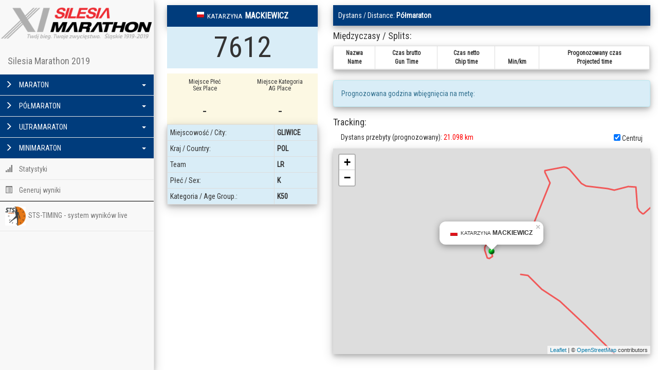

--- FILE ---
content_type: text/html; charset=UTF-8
request_url: https://live.sts-timing.pl/sm2019/person.php?n=7612
body_size: 4851
content:
<!DOCTYPE html>
<html lang="en">
	<head>
		<meta charset="utf-8">
		<meta http-equiv="X-UA-Compatible" content="IE=edge">
		<meta name="viewport" content="width=device-width, initial-scale=1">
		<!-- The above 3 meta tags *must* come first in the head; any other head content must come *after* these tags -->
		<title>STS-TIMING.PL - WYNIKI ONLINE</title>

		<!-- Bootstrap -->
		<link href="css/bootstrap.min.css" rel="stylesheet">
		<link href="css/bootstrap-sts.css?v=2" rel="stylesheet">
		<link href="css/flags16_mkol.css" rel="stylesheet">
		<link href="css/magnific-popup.css" rel="stylesheet">
		<link href="https://fonts.googleapis.com/css?family=Roboto+Condensed" rel="stylesheet">
		<link rel="stylesheet" href="https://unpkg.com/leaflet@1.3.4/dist/leaflet.css"
   integrity="sha512-puBpdR0798OZvTTbP4A8Ix/l+A4dHDD0DGqYW6RQ+9jxkRFclaxxQb/SJAWZfWAkuyeQUytO7+7N4QKrDh+drA=="
   crossorigin=""/>

		<!-- HTML5 shim and Respond.js for IE8 support of HTML5 elements and media queries -->
		<!-- WARNING: Respond.js doesn't work if you view the page via file:// -->
		<!--[if lt IE 9]>
			<script src="https://oss.maxcdn.com/html5shiv/3.7.2/html5shiv.min.js"></script>
			<script src="https://oss.maxcdn.com/respond/1.4.2/respond.min.js"></script>
		<![endif]-->

				<meta property="og:image"         content="https://live.sts-timing.pl/sm2019/images/fb.png" />
		<meta property="og:url"           content="https://live.sts-timing.pl/sm2019/person.php?n=7612" />
		<meta property="og:image:width"   content="261" />
		<meta property="og:image:height"  content="261" />
				
		<meta property="og:type"          content="website" />
		<meta property="og:title"         content="Silesia Marathon 2019 - wyniki online - KATARZYNA MACKIEWICZ" />
		<meta property="og:description"   content="Zobacz mój wynik - Silesia Marathon!" />
		<meta property="fb:admins" 		  content="1799936991" />
		

		<script>
			(function(i,s,o,g,r,a,m){i['GoogleAnalyticsObject']=r;i[r]=i[r]||function(){
			(i[r].q=i[r].q||[]).push(arguments)},i[r].l=1*new Date();a=s.createElement(o),
			m=s.getElementsByTagName(o)[0];a.async=1;a.src=g;m.parentNode.insertBefore(a,m)
			})(window,document,'script','//www.google-analytics.com/analytics.js','ga');

			ga('create', 'UA-68094953-1', 'auto');
			ga('send', 'pageview');
		</script>
	</head>
	<body>
		<!-- Load Facebook SDK for JavaScript -->
		<div id="fb-root"></div>
		<script type="text/javascript">(function() {
		      var script = document.createElement('script');
		      script.type = 'text/javascript';
		      script.async = true;
		      script.src = '//connect.facebook.net/pl_PL/all.js#xfbml=1';
		      var other = document.getElementsByTagName('script')[0];
		      other.parentNode.insertBefore(script, other);
		      })();</script>
		      


		
		


					<div class="row">
			
<div class="row">
    <!-- uncomment code for absolute positioning tweek see top comment in css -->
    <!-- <div class="absolute-wrapper"> </div> -->
    <!-- Menu -->
    <div class="side-menu" style="z-index:999;">
    	<div class="text-center side-menu-logo" >
				<a href="https://live.sts-timing.pl/sm2019/"><img src="https://live.sts-timing.pl/sm2019//images/logo22.png" class="img-responsive" style="margin: 0 auto;"></a>
		</div>
    
    <nav class="navbar navbar-default" role="navigation">
    <!-- Brand and toggle get grouped for better mobile display -->
    <div class="navbar-header">
        <div class="brand-wrapper">
            <!-- Hamburger -->
            <button type="button" class="navbar-toggle">
                <span class="sr-only">Toggle navigation</span>
                <span class="icon-bar" style="margin: 2px auto;"></span>
                <span class="icon-bar" style="margin: 2px auto;"></span>
                <span class="" style="margin: 0 auto;">Wybierz bieg</span>
            </button>
           <div class="brand-name-wrapper">
                <a class="navbar-brand" href="#">
                    Silesia Marathon 2019                </a>
            </div>

            
        </div>

    </div>

    <!-- Main Menu -->
    <div class="side-menu-container">
        <ul class="nav navbar-nav" >
                            <li class="panel panel-default" id="dropdown">
                    <a class="run-name" data-toggle="collapse" href="#dropdown-lvl2" data-target=".toggle-distance-1">
                        <span class="glyphicon glyphicon-menu-right"></span> MARATON <span class="caret"></span>
                    </a>
                    <div id="dropdown-lvl2" class="panel-collapse toggle-distance-1 collapse  ">
                        <div class="panel-body">
                            <ul class="nav navbar-nav">
                                <li class=""><a href="tabela.php?dystans=1"><span class="glyphicon glyphicon glyphicon-one-fine-dot blink" style="color:green;"></span> TOP 10 LIVE</a></li>                                <li class=""><a href="index.php?dystans=1">META</a></li>                                <li class=""><a href="index.php?dystans=1&punkt=1">10KM</a></li><li class=""><a href="index.php?dystans=1&punkt=2">20KM</a></li><li class=""><a href="index.php?dystans=1&punkt=3">30KM</a></li><li class=""><a href="index.php?dystans=1&punkt=4">40KM</a></li>                                <li><a href="dsq.php?dystans=1">DSQ</a></li>
                                <li><a href="dnf.php?dystans=1">DNF</a></li>
                            </ul>
                        </div>
                    </div>
                </li>
                            <li class="panel panel-default" id="dropdown">
                    <a class="run-name" data-toggle="collapse" href="#dropdown-lvl2" data-target=".toggle-distance-2">
                        <span class="glyphicon glyphicon-menu-right"></span> PÓŁMARATON <span class="caret"></span>
                    </a>
                    <div id="dropdown-lvl2" class="panel-collapse toggle-distance-2 collapse  ">
                        <div class="panel-body">
                            <ul class="nav navbar-nav">
                                <li class=""><a href="tabela.php?dystans=2"><span class="glyphicon glyphicon glyphicon-one-fine-dot blink" style="color:green;"></span> TOP 10 LIVE</a></li>                                <li class=""><a href="index.php?dystans=2">META</a></li>                                <li class=""><a href="index.php?dystans=2&punkt=1">9KM</a></li><li class=""><a href="index.php?dystans=2&punkt=2">19KM</a></li>                                <li><a href="dsq.php?dystans=2">DSQ</a></li>
                                <li><a href="dnf.php?dystans=2">DNF</a></li>
                            </ul>
                        </div>
                    </div>
                </li>
                            <li class="panel panel-default" id="dropdown">
                    <a class="run-name" data-toggle="collapse" href="#dropdown-lvl2" data-target=".toggle-distance-3">
                        <span class="glyphicon glyphicon-menu-right"></span> ULTRAMARATON <span class="caret"></span>
                    </a>
                    <div id="dropdown-lvl2" class="panel-collapse toggle-distance-3 collapse  ">
                        <div class="panel-body">
                            <ul class="nav navbar-nav">
                                <li class=""><a href="tabela.php?dystans=3"><span class="glyphicon glyphicon glyphicon-one-fine-dot blink" style="color:green;"></span> TOP 10 LIVE</a></li>                                <li class=""><a href="index.php?dystans=3">META</a></li>                                <li class=""><a href="index.php?dystans=3&punkt=1">27.8KM</a></li><li class=""><a href="index.php?dystans=3&punkt=2">37.8KM</a></li><li class=""><a href="index.php?dystans=3&punkt=3">47.8KM</a></li>                                <li><a href="dsq.php?dystans=3">DSQ</a></li>
                                <li><a href="dnf.php?dystans=3">DNF</a></li>
                            </ul>
                        </div>
                    </div>
                </li>
                            <li class="panel panel-default" id="dropdown">
                    <a class="run-name" data-toggle="collapse" href="#dropdown-lvl2" data-target=".toggle-distance-4">
                        <span class="glyphicon glyphicon-menu-right"></span> MINIMARATON <span class="caret"></span>
                    </a>
                    <div id="dropdown-lvl2" class="panel-collapse toggle-distance-4 collapse  ">
                        <div class="panel-body">
                            <ul class="nav navbar-nav">
                                <li class=""><a href="tabela.php?dystans=4"><span class="glyphicon glyphicon glyphicon-one-fine-dot blink" style="color:green;"></span> TOP 10 LIVE</a></li>                                <li class=""><a href="index.php?dystans=4">META</a></li>                                                                <li><a href="dsq.php?dystans=4">DSQ</a></li>
                                <li><a href="dnf.php?dystans=4">DNF</a></li>
                            </ul>
                        </div>
                    </div>
                </li>
              <!--          <li class="panel panel-default" id="dropdown">
                    <a class="run-name"  href="http://sts-timing.pl/event/40-pzu-maraton-warszawski-mini-maraton-niepodleglosci/" target="_blank" >
                        <span class="glyphicon glyphicon-menu-right"></span> MINI MARATON <span class="caret"></span>
                    </a>
                   
                </li>-->

            <li ><a href="stats.php"><span class="glyphicon glyphicon-signal"></span> Statystyki</a></li>
            <li ><a href="wyniki.php"><span class="glyphicon glyphicon-list-alt"></span> Generuj wyniki</a></li>

            <!--<li><a href="druzynowka.php" target="_blank"><span class="glyphicon glyphicon-play"></span>Kl. Drużynowa</a></li>-->

            <li style="border-top:1px solid black;"><a href="http://sts-timing.pl/" target="_blank"><img src="https://live.sts-timing.pl/sm2019//images/logo_sts.jpg" width="40" style="margin-right: 5px;">STS-TIMING - system wyników live</a></li>
            

        </ul>
    </div><!-- /.navbar-collapse -->
</nav>
</div>

    

			
			<div class="container-fluid">
				<div class="side-body" style="padding-top:10px;">
				<div class="col-md-4">
										<p class="bg-primary text-center" style="padding:10px;font-size:16px;margin-bottom:0px;"><i class="f16 flag pol"></i><small>KATARZYNA</small> <strong>MACKIEWICZ</strong></p>
					<h1 class="bg-info text-center" style="margin-top:0px;padding:10px;font-size:4em;">7612</h1>
					<div class="row bg-warning" style="margin:0;">
								                <div class="col-md-6 col-xs-6 user-pad text-center">
		                    <h6>Miejsce Płeć<br>Sex Place</h6>
		                    <h2>-</h2>
		                </div>
		                <div class="col-md-6 col-xs-6 user-pad text-center">
		                			                    <h6>Miejsce Kategoria<br>AG Place</h6>
		                    <h2>-</h2>
		                    		                </div>
		               
		                		            </div>
					<table class="table table-bordered table-condensed table-striped table-responsive" style="margin-bottom:0;">
												<tr class="info"><td>Miejscowość / City:</td><td><strong>GLIWICE</strong></td></tr>
						<tr class="info"><td>Kraj / Country:</td><td><strong>POL</strong></td></tr>
						<tr class="info"><td>Team</td><td><strong>LR</strong></td></tr>
						<tr class="info"><td>Płeć / Sex:</td><td><strong>K</strong></td></tr>
						<tr class="info"><td>Kategoria / Age Group.:</td><td><strong>K50</strong></td></tr>
						
											</table>

										
					
					

				</div>
				<div class="col-md-8">
				<p class="bg-primary" style="padding:10px;">
										Dystans / Distance: <strong>Półmaraton</strong>
				</p>

								<h4>Międzyczasy / Splits:<div class="fb-share-button" style="margin-left:20px;" data-href="https://live.sts-timing.pl/sm2019/person.php?n=7612" data-share="true" data-layout="button"></div></h4>
				<table id="splits" class="table table-bordered table-condensed table-striped table-responsive text-center small">
					<thead><tr><th>Nazwa<br>Name</th><th>Czas brutto<br>Gun Time</th>
					<th>Czas netto<br>Chip time</th>					<th>Min/km</th><th>Progonozowany czas<br>Projected time</th></tr></thead><tbody>
					</tbody>
				
				</table>
				
				<div class="alert alert-info">
				  Prognozowana godzina wbięgnięcia na metę: <span id="real_time"><strong>-</strong></span>
				</div>
								<h4 class="">Tracking:</h4>
				<div class="row">
					<div class="col-md-6">
						<p class="pull-left">Dystans przebyty (prognozowany): <span id="dist" style="color:red;"></span></p>
					</div>
					<div class="col-md-6">
						<p class="pull-right"><input type="checkbox" id="center" checked> Centruj </p>
					</div>
				</div>

				<div id="mapid" style="width:100%;height:400px;"></div>
								</div>
				</div>
			</div>
		</div>
		</div>
		<!-- jQuery (necessary for Bootstrap's JavaScript plugins) -->
		<script src="https://ajax.googleapis.com/ajax/libs/jquery/1.11.3/jquery.min.js"></script>
		<!-- Include all compiled plugins (below), or include individual files as needed -->
		<script src="js/bootstrap.min.js"></script>
		<script src="js/typeahead.jquery.min.js"></script>
		<script src="js/tock.js"></script>
		<script src="js/moment.min.js"></script>
		<script src="js/sts-engine.js"></script>
		<script src="js/jquery.magnific-popup.min.js"></script>

				<script src="js/coordinates-2-sm2019.js"></script>
		<script src="https://unpkg.com/leaflet@1.3.4/dist/leaflet.js"
   integrity="sha512-nMMmRyTVoLYqjP9hrbed9S+FzjZHW5gY1TWCHA5ckwXZBadntCNs8kEqAWdrb9O7rxbCaA4lKTIWjDXZxflOcA=="
   crossorigin=""></script>
		<script src="js/sts-map-osm2.js?v=2"></script>
				<script>
				    	var number = 7612;
	    	var popup = '<i class="f16 flag pol"></i><small>KATARZYNA</small> <strong>MACKIEWICZ</strong>';
	    	$('.image-popup-no-margins').magnificPopup({
				type: 'image',
				closeOnContentClick: true,
				closeBtnInside: false,
				fixedContentPos: true,
				mainClass: 'mfp-no-margins mfp-with-zoom', // class to remove default margin from left and right side
				image: {
					verticalFit: true,
					markup:
                '<div class="mfp-figure">'+
                    '<div class="mfp-close"></div>'+
                    '<div class="mfp-img"></div>'+
                    '<div class="mfp-bottom-bar">'+
                        '<div class="mfp-fb-share" id="fb_frame">\
                        </div>'+
                        '<div class="mfp-project"></div>'+
                        '<div class="mfp-title">%url%</div>'+
                        '<div class="mfp-counter"></div>'+
                    '</div>'+
                '</div>'
				},
				zoom: {
					enabled: true,
					duration: 300 // don't foget to change the duration also in CSS
				},

				callbacks: {
   					markupParse: function (template, values, item) {
   						//console.log(template);
   						var src = item.src;
   						src = src.replace('photo_person/','');
   						template.find('#fb_frame').append('<iframe src="https://www.facebook.com/plugins/share_button.php?href=https%3A%2F%2Flive.sts-timing.pl%2Fsm2019%2Fperson.php%3Fn%3D7612%26dystans%3D2%26image_link%3D'+src+'&layout=button&size=large&mobile_iframe=true&width=200&height=28&appId" width="200" height="28" style="border:none;overflow:hidden" scrolling="no" frameborder="0" allowTransparency="true"></iframe>');
   					}
   				}
			});
	    	initMap();

	    </script>
	    
	 
	</body>
</html>

--- FILE ---
content_type: application/javascript
request_url: https://live.sts-timing.pl/sm2019/js/coordinates-2-sm2019.js
body_size: 13059
content:

        var distances_list = [0,83.76480531486145,261.28869613600904,315.94358830116585,503.4863254592936,572.2538247540443,990.9947276823654,1354.6564410101205,1661.0508462219323,1773.9578759139495,2306.004376927383,2312.134966646724,2319.219862064962,2452.739135227565,2521.982578833953,2536.2536495405893,2550.0968941241395,2721.9644263850787,2726.997428700783,2731.497616389922,3203.7809633769593,3222.558633599991,3255.5686095895144,3487.3347914360425,3566.081881021403,3586.0715142064532,3638.038804827957,3661.046244696705,3817.9552901250763,3821.6122046534238,3825.8643470403135,3830.2107615403365,3832.724151667377,4099.781621478109,4902.138791670014,4914.864630289382,4930.527389544876,4994.671108631655,5002.6104061098595,5011.639077312381,5023.990628622186,5095.057638993567,5169.751494198723,5242.591255094292,5499.395375732986,5536.7611937332495,5602.65440868585,5774.785679084999,5882.415029879603,5995.448068804263,6015.918076932854,6034.421400004989,6056.1774449923505,6078.918030811972,6102.646324294479,6302.338504703719,6318.473259994501,6404.354980932372,6412.770125532572,6421.503664607832,6428.13113141559,6437.188614807247,7067.345839455053,7084.136685221875,7102.098628046585,7127.091056535287,7218.576552129532,7246.076051188998,7286.644160069209,7304.245064294808,7327.029234970041,7362.691032163909,7439.842992847664,7469.508895942543,7506.043975833828,7659.962447019854,7670.503700044039,7677.525454082161,7771.8496783290475,7852.12770096565,8162.922095890598,8191.835145821912,8211.434056886827,8250.329790595124,8417.459099536794,8585.995518697353,8923.028226840008,9065.288862728068,9184.433094056367,9189.902670021933,9196.402304166068,9203.535621129622,9207.766151445634,9213.64787669768,9431.028201386014,9472.138744280655,9508.248351896209,9516.175406035263,9590.499876060981,9607.199652913474,9679.08433043909,9739.930625633762,9777.87071736224,9839.761425669092,9899.229917118957,10331.553145078627,10369.375458571983,10469.545049019736,10478.839213667516,10538.001311070951,10541.044829815823,10543.81661849798,10545.99344688339,10609.092087724128,10618.91073374354,10657.541581702219,10676.074534434183,10692.946927975428,10723.27956949567,10748.426651176247,10771.229571555725,10941.537982949956,10966.056050286772,10973.72860564819,10979.094027918689,10982.564072088611,11300.297973968,11688.194198845673,11728.196195858565,11757.972913902795,12404.263893917092,12533.774943216928,12589.162466723134,12680.945454937113,12951.544999243579,12971.02303428006,12994.723219001251,13015.032845833119,13103.834328436538,13122.414663150223,13134.749277271962,13152.047408588174,13219.18098590511,13229.09741784604,13244.00749968706,13256.357715232685,13607.458409498968,13630.09705958393,14249.1487619393,14332.373423761284,14396.350744249901,14408.443655048215,14421.918978265874,14428.967045585336,14615.263680309145,14618.28266838178,14622.109322453372,14631.168491217875,14764.779287983854,14781.439856320821,14794.857634113327,14807.016714337873,14821.51994264607,14834.04778443702,14851.988275599997,14857.452219328372,14922.19311638198,14947.985851619771,14957.635066505485,14968.024901185157,14976.093090907043,15013.911461780013,15029.954347359602,15044.8201329721,15049.900457053414,15063.731469485074,15077.846344028476,15085.97653226996,15089.483343396627,15097.350031422611,15163.874722366572,15225.725163301147,15770.27936602187,15794.645191874397,15804.569780319509,15820.142141955734,15843.065413370648,15875.32442753501,15963.012908761288,16019.532027559779,16053.46240385555,16084.323747539234,16111.500042047768,16153.591733926914,16214.393279344578,16365.500311926335,16592.562574068994,16645.390906426088,17294.91773991437,17303.986577442487,17311.033903385436,17329.59517150939,17815.967559171873,17821.05129991662,17828.42937846408,17838.72088712761,17876.40680104628,17900.88397281765,17922.88644208803,17942.881826064597,18160.0485366522,18168.67009382719,18174.986290497152,18261.778027013796,18420.582283880034,18435.609164769856,18514.761285964043,18774.726968069637,18805.35199397754,18836.27486569988,19056.1062809815,19078.547005327506,19094.7696565724,19114.537051837553,19129.609689002165,19173.419436589953,19231.56675339669,19304.73605417724,19357.158083563278,19361.484697111548,19367.50931378107,19376.259756689553,19499.843506402423,19509.31984485717,19519.002236539356,19526.307948509693,19533.619895394826,19613.018708036834,20059.38128481283,20075.782879840714,20098.142619099013,20610.770329644,20661.473924390615,20791.703826692334,20798.904554294935,20820.43212892484,20831.658002258722,20844.214089913323,20856.609035352914,20868.273012704583,20937.970693141368,20944.332363098434,20951.81643710526,20957.062723656403,20963.888737880086,20969.45154360633,20975.390112823403,20980.651134822863,20987.457138633847,20995.137444122574,21004.554736008078,21010.24128476655,21015.233424661943,21020.11030372122,21026.557923987304,21032.742658973966,21036.27453843547,21039.885405759,21050.274234480177,21097.78452930558];
        var coordinates =  [[18.9788845182,50.2858059466],[18.9800509158,50.2857021614],[18.9818387107,50.2845894174],[18.9823925632,50.2842491084],[18.9845812924,50.2833097946],[18.9854006235,50.2829819051],[18.9896565088,50.2803831209],[18.9933064927,50.2780958586],[18.9963606311,50.2761552339],[18.99749151,50.2754436318],[19.0028855546,50.2787542206],[19.0029636697,50.278777479],[19.0030632365,50.2787789176],[19.004725193,50.2782216067],[19.0056159916,50.2779709279],[19.0058090987,50.2779362067],[19.0060022055,50.2779208781],[19.0084134886,50.2780162579],[19.0084724507,50.2779912714],[19.0084991806,50.2779546319],[19.0083909884,50.2737126019],[19.0083918888,50.2735439202],[19.0084477817,50.2732495461],[19.0090709363,50.2712060058],[19.0092477367,50.2705076929],[19.0092583521,50.2703282512],[19.0091402225,50.2698675676],[19.0090374068,50.2696716145],[19.0081728588,50.2683749168],[19.0081755004,50.2683421096],[19.0081848069,50.268304378],[19.0082141487,50.268270133],[19.008243328,50.2682574088],[19.0117295086,50.2673687746],[19.02228266,50.2648301022],[19.0224570035,50.2648046439],[19.0226769445,50.2647991886],[19.023578167,50.264810704],[19.0236894786,50.2648058545],[19.0238121923,50.2647852443],[19.0239687671,50.2647373549],[19.0246765316,50.2642869494],[19.0256515145,50.2640384064],[19.0266130865,50.2638141105],[19.0299909911,50.2630023113],[19.0304899291,50.262897726],[19.0313965957,50.2627775532],[19.0338026029,50.2626185515],[19.0352913738,50.2624482138],[19.0351009369,50.2614401454],[19.0350741148,50.2612570614],[19.0350647271,50.2610909516],[19.0350794792,50.2608957414],[19.0351036191,50.260692043],[19.0351572716,50.2604816659],[19.0359216928,50.2587556522],[19.0359579027,50.2586125719],[19.036145658,50.2578504789],[19.0361852204,50.2577792415],[19.0362754095,50.2577260405],[19.0363567138,50.2576970149],[19.0364836156,50.2577031537],[19.0452020903,50.2586908067],[19.0454368293,50.2587059378],[19.0456889569,50.2586986625],[19.0460295976,50.2586440981],[19.0472339094,50.258356724],[19.0476107597,50.2583021591],[19.0481807292,50.2582973089],[19.0484248102,50.2583227726],[19.048730582,50.2583834002],[19.049179852,50.2585252685],[19.0500622988,50.2589278328],[19.0504163504,50.2590684871],[19.050899148,50.2591800401],[19.0530502796,50.2593231186],[19.0531656146,50.2593825325],[19.0532058477,50.2594401274],[19.0532246231,50.2602873713],[19.0532165766,50.2610085027],[19.0529805422,50.2637963358],[19.0529389683,50.2640547029],[19.052897394,50.2642287455],[19.0527807176,50.2645700985],[19.0520817323,50.2660034172],[19.0513531996,50.2674440056],[19.0498745441,50.2703203192],[19.0491946042,50.2715221037],[19.0484476089,50.2724800056],[19.0484341978,50.2725283862],[19.0484435855,50.2725864643],[19.0484737604,50.2726475729],[19.0485015883,50.2726811576],[19.0485602617,50.2727183789],[19.051212948,50.2736873351],[19.0517306329,50.27385139],[19.0522255,50.2739234245],[19.0523368121,50.2739203046],[19.0533721447,50.273831235],[19.053606838,50.2738288064],[19.0545992553,50.2739500222],[19.0554387868,50.2740542674],[19.0559537709,50.2741427545],[19.0567570925,50.2743560925],[19.0575174987,50.2745779146],[19.063150732,50.2760343274],[19.0636446273,50.2761600607],[19.0648815036,50.2765900239],[19.0650062253,50.2766148727],[19.0658048528,50.2767630504],[19.065842069,50.2767765342],[19.0658608445,50.2767983517],[19.065861851,50.2768178959],[19.0655862549,50.2773566627],[19.0655520558,50.2774421144],[19.0654581786,50.277783916],[19.0654394031,50.2779499674],[19.0654461086,50.2781014741],[19.0654823184,50.2783729725],[19.0655493682,50.2785947716],[19.0656526287,50.2787886936],[19.0665176511,50.2802152422],[19.0666034818,50.280428553],[19.0666222573,50.2804964244],[19.0666075051,50.2805436919],[19.0665793419,50.2805691437],[19.0636263908,50.2827106547],[19.0603539348,50.28549804],[19.0599811077,50.2857670725],[19.0596739948,50.2859488504],[19.0528151429,50.2897569562],[19.0514414143,50.2905206486],[19.0508830547,50.2908674957],[19.050078434,50.2915121216],[19.0477931499,50.2934556696],[19.0475919847,50.293574412],[19.0473063297,50.293684067],[19.0470448136,50.2937573716],[19.0458928049,50.2940651302],[19.0456983447,50.2941766012],[19.0455991029,50.2942674741],[19.0455132725,50.2944128702],[19.0452705323,50.2949956631],[19.0452343225,50.2950816881],[19.0451632442,50.295207696],[19.0450787544,50.2953046252],[19.0421766043,50.2978562113],[19.0419620275,50.2980064429],[19.0346558726,50.3010304111],[19.0336741004,50.3014374378],[19.0329001844,50.3017305804],[19.0327392519,50.3017657124],[19.0325528383,50.3017439063],[19.0324710185,50.3017081665],[19.0308811515,50.3003779793],[19.0308496355,50.3003598071],[19.030796662,50.3003537497],[19.0306773117,50.3003822221],[19.0290686488,50.3010024945],[19.0288627894,50.3010739711],[19.0286757052,50.30108972],[19.0285094082,50.3010642792],[19.0283632279,50.3009734192],[19.0282841027,50.3008728673],[19.0282090008,50.3007190104],[19.0282110136,50.3006699438],[19.0284198912,50.300103878],[19.0284839273,50.2998758171],[19.0285006911,50.2997898007],[19.0284959972,50.2996965154],[19.0284772217,50.2996250368],[19.0282458811,50.2993191317],[19.0281017125,50.2992082784],[19.0279810131,50.2990992421],[19.0279193222,50.2990762234],[19.027729556,50.2990489642],[19.0275350958,50.2990744061],[19.0274217724,50.2990647139],[19.0273755044,50.2990538104],[19.027299732,50.2990023209],[19.0268122355,50.2984922677],[19.0263515711,50.2980209814],[19.0236157179,50.2934520346],[19.023476243,50.2932521104],[19.0234145522,50.2931721406],[19.023301899,50.2930521853],[19.0231060982,50.2928886098],[19.0227909244,50.2926802023],[19.0218850052,50.2921458493],[19.0212912373,50.2918083915],[19.0209254622,50.2916127006],[19.0205419064,50.2914830479],[19.0201771259,50.2914103453],[19.0195870399,50.2913812642],[19.0187609196,50.2915218226],[19.0170496702,50.29232639],[19.0141206979,50.2931382139],[19.0134514868,50.2933441968],[19.0048751235,50.2953506664],[19.0047517419,50.295330069],[19.0046752986,50.2952897824],[19.0044312179,50.2952307168],[18.999388665,50.2922791342],[18.9993175864,50.2922742874],[18.9992210269,50.2922985213],[18.999107033,50.2923554705],[18.9987167716,50.2925844788],[18.9985048771,50.2927577489],[18.9983975888,50.2929431351],[18.9983814955,50.2931224622],[18.9981642365,50.2950683603],[18.9981132746,50.2951386341],[18.9980381727,50.2951689245],[18.9968204498,50.2952210239],[18.9946746826,50.2948260361],[18.9944668114,50.2948018036],[18.993383199,50.294964161],[18.9897528291,50.2952379865],[18.9893625677,50.2953543012],[18.9890018106,50.2955093871],[18.9869955182,50.2970117557],[18.9867554605,50.2971426049],[18.9865516126,50.2972080293],[18.9862847328,50.2972577034],[18.986082226,50.2972976849],[18.9854693412,50.2972577034],[18.9846767485,50.2971292777],[18.9836668968,50.2970032747],[18.9829467237,50.2969027143],[18.9828987791,50.2968787858],[18.9828816801,50.2968257795],[18.9829386771,50.296756114],[18.9836829901,50.2957529194],[18.9837165177,50.2956705305],[18.9837366343,50.2955845067],[18.9837285876,50.29551908],[18.9836937189,50.295457288],[18.9833436906,50.2947799944],[18.9809310436,50.2910783353],[18.9807573706,50.2909813977],[18.9804435522,50.2909692804],[18.9732679724,50.2905342702],[18.9728334546,50.2901731722],[18.9731378853,50.2890195794],[18.9731499553,50.2889553555],[18.9729420841,50.2888147895],[18.9728736877,50.2887239061],[18.9728468657,50.2886124223],[18.9728710055,50.28850215],[18.9729098976,50.2884003599],[18.973133862,50.2877908268],[18.9731660485,50.2877375074],[18.9732116461,50.2876769172],[18.9732585847,50.287640563],[18.9733296633,50.2875993616],[18.9733980596,50.2875751253],[18.9734758436,50.2875557364],[18.9735455811,50.287539983],[18.9736407995,50.2875339238],[18.9737467467,50.2875472538],[18.9738741517,50.2875702781],[18.9739385247,50.2876005733],[18.97399351,50.287628445],[18.9740391076,50.2876611637],[18.9740887284,50.2877096359],[18.9741235972,50.2877605318],[18.9741383493,50.2877908268],[18.9741504192,50.2878223337],[18.9741531014,50.2879156424],[18.9740082621,50.2883046286]];

--- FILE ---
content_type: application/javascript
request_url: https://live.sts-timing.pl/sm2019/js/sts-map-osm2.js?v=2
body_size: 14616
content:
		
		var mymap = L.map('mapid').setView([52.2397348, 21.016920], 16);

		console.log('test');


		L.tileLayer('https://{s}.tile.openstreetmap.org/{z}/{x}/{y}.png', {
			attribution: '&copy; <a href="http://osm.org/copyright">OpenStreetMap</a> contributors'
		}).addTo(mymap);

		

		function initMap() {

	        var path = [];
	       // var path_osm = [];
	       	for (index = 0; index < coordinates.length; ++index) {
			   // console.log(coordinates[index]);
			    //path.push(new google.maps.LatLng(coordinates[index][0],coordinates[index][1]));
			    path.push(new Array(coordinates[index][1],coordinates[index][0]));
			}
			//path = path_osm;

			// find more accurate points and fill path array. Accuration is set to 100 meters.
			/*var path_accurate = [];
			path_original = path;
			var accuration = 100; // in meters
			for(var i=0; i < (path.length-1); i++){
				path_accurate.push(path[i]);
				var tmparr = path_original.slice(i,i+1);
			 	var distance = google.maps.geometry.spherical.computeDistanceBetween(path_original[i], path_original[i+1]);
			 	if(distance > accuration) {
			 		var divider = (100/(distance/accuration))/100;
			 		var max = 1;
			 		var z = 1;
			 		while((max-divider) > 0) {
			 			path_accurate.push(google.maps.geometry.spherical.interpolate(path_original[i], path_original[i+1], divider*z));
			 			max -= divider;
			 			z++;
			 		}
			 	}
			}
			// add last point
			//path.push(path_original[path_original.length-1]);
			console.log(JSON.stringify(path_accurate));*/

			// config
			var interval_sync = 30000;
			var interval = 5000; // co ile sekund aktualizowac pozycje
			var start_time = '00:00:00';
			//var last_measure = '00:00:00';
			var tempo = '05:00'; // min/km - srednio tempo na starcie zanim dostaniemy prawdziwe tempo
			
			
			var start_point = path[0];
			var meta = path[path.length - 1];
			var center = 1;
			var last_pos_index = 1;
			var meta = false;
			var start = false;
			var current_time = '00:00:00';
			var last_distance = 0;
			var last_time = '00:00:00';



	        var polyline = L.polyline(path, {color: '#FF0000',smoothFactor: 1, opacity: 0.6}).addTo(mymap);
		// zoom the map to the polyline
			mymap.fitBounds(polyline.getBounds());

	        //trasa.setMap(map);

	        /*var start_marker = new google.maps.Marker({
			    position: start,
			    map: map,
			    title: 'Start!',
			    map_icon_label: 'Start!',
			  });

	        var meta_marker = new google.maps.Marker({
			    position: meta,
			    map: map,
			    title: 'Meta!',
			    map_icon_label: 'Meta!',
			  });*/

			/*var runner_icon = {
				url: "images/green dot.gif", // url
				scaledSize: new google.maps.Size(16, 16), // scaled size
				origin: new google.maps.Point(0, 0), // origin
				anchor: new google.maps.Point(8,8) // anchor
			};*/

			var runner_icon = L.icon({
			    iconUrl: 'images/green dot.gif',
			    iconSize: [16, 16], // size of the icon
			   
			});

	        /*var runner = new google.maps.Marker({
            	position: start_point,
            	icon: runner_icon,
            	map: map,
            	optimized: false,
          	});*/

	        var marker = L.marker(start_point, {icon: runner_icon}).addTo(mymap).bindPopup(popup, {autoClose:false}).openPopup();

	        /*var kms = [5,10,15,20,21,25,30,35,40];
			var pinz = [];

			for(var j = 0; j <= kms.length-1; j++) {
				var km = kms[j]*1000;
				console.log(km);
				for(var i = 0; i <= distances_list.length-1; i++) {
					if(distances_list[i] < km && distances_list[i+1] > km) {
						var point = {
							'location':{
					            'lat' : coordinates[i][0],
					            'lon' : coordinates[i][1]
					        },
					        'lable' : kms[j]
						};
						pinz.push(point);
					}
				}
			}
			console.log(JSON.stringify(pinz));*/

			//var pinz = [{"location":{"lat":52.2068703,"lon":21.030921900000067},"lable":5},{"location":{"lat":52.2404284,"lon":21.031093599999963},"lable":10},{"location":{"lat":52.259571426620894,"lon":21.034863722522118},"lable":15},{"location":{"lat":52.24858784264823,"lon":21.006446231141126},"lable":20},{"location":{"lat":52.2423073,"lon":21.01519350000001},"lable":21}];
			//var pinz = [{"location":{"lat":51.22385435476711,"lon":22.546897428697548},"lable":5},{"location":{"lat":51.248825830197724,"lon":22.542054784490347},"lable":10},{"location":{"lat":51.2657883,"lon":22.517037200000004},"lable":15},{"location":{"lat":51.2759106,"lon":22.561883699999953},"lable":20},{"location":{"lat":51.273654390044484,"lon":22.57349499863051},"lable":21},{"location":{"lat":51.24880131227432,"lon":22.600459889725016},"lable":25},{"location":{"lat":51.218606890444505,"lon":22.579012594277856},"lable":30},{"location":{"lat":51.2206338,"lon":22.54391290000001},"lable":35},{"location":{"lat":51.2480821929405,"lon":22.519182582032727},"lable":40}];
			/*var pinz = [{"location":{"lat":52.18562333,"lon":21.02454332},"lable":5},{"location":{"lat":52.15227,"lon":21.04873},"lable":10},{"location":{"lat":52.17581,"lon":21.06225},"lable":15},{"location":{"lat":52.20728,"lon":21.03262},"lable":20},{"location":{"lat":52.21588428,"lon":21.03296856},"lable":21},{"location":{"lat":52.23606667,"lon":21.02766668},"lable":25},{"location":{"lat":52.266125,"lon":21.03088},"lable":30},{"location":{"lat":52.26947001,"lon":20.98877331},"lable":35},{"location":{"lat":52.27871333,"lon":20.99309001},"lable":40}];
			for(var i = 0; i < pinz.length; i++){
				var image = 'data:image/svg+xml,%3Csvg%20xmlns%3D%22http%3A%2F%2Fwww.w3.org%2F2000%2Fsvg%22%20width%3D%2238%22%20height%3D%2238%22%20viewBox%3D%220%200%2038%2038%22%3E%3Cpath%20fill%3D%22%23808080%22%20stroke%3D%22%23ccc%22%20stroke-width%3D%22.5%22%20d%3D%22M34.305%2016.234c0%208.83-15.148%2019.158-15.148%2019.158S3.507%2025.065%203.507%2016.1c0-8.505%206.894-14.304%2015.4-14.304%208.504%200%2015.398%205.933%2015.398%2014.438z%22%2F%3E%3Ctext%20transform%3D%22translate%2819%2018.5%29%22%20fill%3D%22%23fff%22%20style%3D%22font-family%3A%20Arial%2C%20sans-serif%3Bfont-weight%3Abold%3Btext-align%3Acenter%3B%22%20font-size%3D%2212%22%20text-anchor%3D%22middle%22%3E' + pinz[i].lable + '%3C%2Ftext%3E%3C%2Fsvg%3E';
				var myLatLng = new google.maps.LatLng(pinz[i].location.lat, pinz[i].location.lon);
				var marker = new google.maps.Marker({
					position: myLatLng,
					map: map,
					icon: image
				});
			}*/
			
			/*       
			var distances_list = [];
			var a = trasa.getPath();
			for(var i=0; i < a.getLength(); i++) {
				var tmparr = a.getArray().slice(0,i+1);
				var tmpdst = google.maps.geometry.spherical.computeLength(tmparr);
				distances_list.push(tmpdst);
				//console.log('punkt i:'+i+' distance:'+tmpdst);
			}
			console.log(JSON.stringify(distances_list));
*/
			 function movePos(i) {
			 	if(i < 0 ) i = 0;
			 	console.log('movePos:'+i);
			 	if(i < path.length) {
			 		var moveToPos = path[i];
				 	//runner.setPosition(trasa.getPath().getAt(i));
				 	marker.setLatLng(moveToPos);
				 	var dist = Math.round(distances_list[i]);
				 	$('span#dist').text(dist/1000+' km');
				 	if(center == 1) {
					 	//map.setCenter(trasa.getPath().getAt(i));
					 	mymap.flyTo(moveToPos, 14)
					 	//map.setZoom(14);
				 	}
				 	//setTimeout(movePos, 200, i+1);
				}
			 }

			if(meta == false)
				movePos(0);
			else 
				movePos(path.length-1);

			/*var infowindow = new google.maps.InfoWindow({
		        content: popup
		    });

		    infowindow.open(map, runner);*/


			$('input#center').on('change', function() {
			 	if($(this).is(':checked'))
				 	center = 1;
				 else
				 	center = 0;
			});


			// update position of runner
			var updatePosition = function() {

				console.log('updatePosition');
				//console.log('last time: '+last_time);

				if(start == false || meta)
					return;

				//console.log('updatePosition2');

				if(meta)
					movePos(path.length-1);

				//console.log(last_time);
				var start_time2 = moment(start_time, "HH:mm:ss");
				var last_time2 = moment(last_time, "HH:mm:ss");
				var current_time2 = moment(current_time, "HH:mm:ss");
				var duration = moment.duration(last_time2.diff(moment('00:00:00', "HH:mm:ss")));
				//console.log('DUR1: '+duration.humanize());
				//console.log('Last time2: '+last_time2.format("HH:mm:ss"));
				//console.log('start_time2: '+start_time2.format('HH:mm:ss'));
				//console.log('current_time2: '+current_time2.format('HH:mm:ss'));
				start_time2.add(duration.asSeconds(), 'seconds');
				//console.log('start_time2: '+start_time2.format('HH:mm:ss'));


				var duration2 = moment.duration(current_time2.diff(start_time2));
				//console.log(duration2.asSeconds());


				//console.log(timer.lap()/100);
				// lest calculate distance passed by runner

				//console.log(start.format('HH:mm:ss'));

				var tempo_seconds = tempo.split(':');
				var seconds_per_km = (parseInt(tempo_seconds[0])*60)+parseInt(tempo_seconds[1]);
				console.log(seconds_per_km);
				var ms = 1000/seconds_per_km;
				console.log('M/s: '+ms);
				//console.log('Metrów na sekunde: '+ ms );
				// how much runnner passed
				var passed_distance = (timer.lap()/1000)*ms;
				console.log('Distance0:'+passed_distance);
				//console.log('Timer lap: '+timer.lap());
				passed_distance += last_distance; 
				console.log('Last distance: '+last_distance);
				console.log('Distance1: '+passed_distance);
				console.log('duration2.asSeconds():'+duration2.asSeconds());
				if(duration2.asSeconds() > 0) {
					console.log('Duration2');
					passed_distance += (duration2.asSeconds()*ms);
				}
				//console.log(passed_distance);
				console.log('Distance2: '+passed_distance);

				// bylo i = last_pos_index
				for(var i=1; i < distances_list.length; i++) {			
					if(parseFloat(distances_list[i]) <= parseFloat(passed_distance) && parseFloat(distances_list[i+1]) >= parseFloat(passed_distance) && last_pos_index != i) {
						movePos(i);
						last_pos_index = i;
						break;
					}
				}
				//console.log('Passed: ' + passed_distance);
				//console.log('Last: '+distances_list[distances_list.length-1]);
				if(passed_distance >= distances_list[distances_list.length-1]) {
					movePos(distances_list.length-1);
					timer.stop();
					timer_sync.stop();
				}
			}

			var formatTime = function(time) {
				var str = time.split(":");
				return ((parseInt(str[0])*60)+parseInt(str[1]));
			}

			var syncPosition = function(update) {
				if (typeof update === 'undefined') { update = false; }
				//console.log('syncPosition');
				//console.log(current_time+', dystans: '+last_distance+', tempo: '+tempo+ ', start_time: '+start_time+', last_time: '+last_time);
				$.get('api.php',{'action':'track-person', 'n': number}, function(data){
					console.log(data);
					if(data['start'] == true) {
						start = data['start'];
					}
					if(data['start'] == false) {
						start = false;
						if(data['meta'] == false)
							movePos(0);
					}
					//console.log(start);
					if(data['meta'] == true) {
						meta = data['meta'];
						movePos(path.length-1);
					}

					if(data['start_time']) {
						start_time = data['start_time'];
					}

					//if(data['current_time'] != current_time)

					// update current time from server
					if(data['current_time'] && data['current_time'] != current_time) {
						//console.log(data['current_time']);
						//console.log(current_time);
						current_time = data['current_time'];
						timer.reset();
						//timer.start(0);
						//console.log('timer_reset');
					}

					//console.log(data);
					var tbody = '';
					var prev_tempo = false;
					var tempo_arrow = '<span class="glyphicon glyphicon-triangle-left"></span>';
					for (var i = 0; i < data['points'].length; i++) {
						var record = data['points'][i];
						var punkt = data['points'][i];
						if(prev_tempo != false) {
							//console.log(prev_tempo+' '+punkt['tempo']);
							if(prev_tempo == punkt['tempo'])
								tempo_arrow = '<span class="glyphicon glyphicon-triangle-left"></span>';
							else {
								//if(moment(prev_tempo,'ii:ss') < moment(punkt['tempo'],'ii:ss'))
								console.log(formatTime(prev_tempo));
								if(formatTime(prev_tempo) < formatTime(punkt['tempo']))
									tempo_arrow = '<span class="glyphicon glyphicon-triangle-bottom red"></span>';
								else
									tempo_arrow = '<span class="glyphicon glyphicon-triangle-top green"></span>';
							}
						}
						prev_tempo = punkt['tempo'];
						tbody += '<tr><td>'+punkt['nazwa']+'</td><td>'+punkt['time_brutto']+'</td><td>'+punkt['time_netto']+'</td><td>'+punkt['tempo']+' min/km  '+tempo_arrow+'</td><td>'+punkt['forecast']+'</td></tr>';
						//console.log(record);
						if(i == data['points'].length-1) {
							last_distance = punkt['dystans'];
							last_time = punkt['time_netto'];
							tempo = punkt['tempo'];

							
							// resetujemy timer jezeli zaktualizlowalismy ostatni punkt pomiarowy
							//if(i == (data['points'].length-1) && last_time != data['points'][i]['time_brutto']) {
							//	$('table#splits tbody').html(tbody);
							//}
						}
					}
					if(typeof data['point_meta'] !== undefined && meta == true) {
						var punkt = data['point_meta'];
						if(typeof punkt['nazwa'] !== 'undefined') {
							tbody += '<tr class="success" style="font-weight:bold;"><td>'+punkt['nazwa']+'</td><td>'+punkt['time_brutto']+'</td><td>'+punkt['time_netto']+'</td><td>'+punkt['tempo']+' min/km</td><td>'+data['dyplom']+'</td></tr>';
						}
					}

					$('span#real_time').html('<strong>'+data['real_time']+'</strong>');

					//if(last_time != data['points'][i]['time_brutto'])
					$('table#splits tbody').html(tbody);

					if(update == true) {
						updatePosition();
						//map.setCenter(trasa.getPath().getAt(last_pos_index));
					 	//map.setZoom(12);
					}
				});
			}

			var timer = new Tock({
				countdown: false,
				interval: interval,
				callback: updatePosition
			});

			var timer_sync = new Tock({
				countdown: false,
				interval: interval_sync,
				callback: syncPosition
			});

			// sync position first time after loading page
			//syncPosition();

			/*google.maps.event.addListenerOnce(map, 'idle', function(){
				console.log('test');
    			syncPosition(true);
    			timer_sync.start();
				timer.start();
			
			});*/
			
		
			syncPosition(true);
    			timer_sync.start();
				timer.start();
			/*mymap.on('load', function(e) {
				console.log('test');
    			syncPosition(true);
    			timer_sync.start();
				timer.start();
			});*/

			//console.log(google.maps.geometry.spherical.computeLength(trasa.getPath(50).getArray()));
			//setTimeout(function(){ movePos(32); }, 3000);
	      }

--- FILE ---
content_type: application/javascript
request_url: https://live.sts-timing.pl/sm2019/js/sts-engine.js
body_size: 7300
content:
$(document).ready(function(){
    var best_time_valid = false;
    if(typeof best !== 'undefined') {
        //console.log(best);
        var best_time = moment(best+' +0100', "HH:mm:ss Z");
        best_time_valid = best_time.isValid();
        //console.log(moment.utc(best, "HH:mm:ss"));
    }

    
    function updateLoss() {
        $('table#results td.t').each(function() {
            var this_time = moment($(this).text()+' +0100', "HH:mm:ss Z");
            if(best_time_valid && this_time.isValid()) {
                //console.log(this_time);
                $(this).removeClass('t');  
                var ms = this_time.diff(best_time);
                $(this).siblings('td.st').text(moment.utc(moment.duration(ms).asMilliseconds()).format("HH:mm:ss"));
                //console.log(moment(moment.duration(ms).asMilliseconds()).format("HH:mm:ss"));
            }
        })
    }
    updateLoss();

    $('select#filter-select').on('changed.bs.select change', function (event, clickedIndex, newValue, oldValue) {
        var val = $(this).val();

        if(val == 'druzynowa' || val == 'firma1' || val == 'firma2' || val == 'firma3' || val == 'firma4') {
            if(val == 'druzynowa')
                window.location.href = 'mw2018_druzynowa.pdf';
            if(val == 'firma1')
                window.location.href ='mw2018_firma_rozbiegana_mala.pdf';
            if(val == 'firma2')
                window.location.href ='mw2018_firma_rozbiegana_srednia.pdf';
            if(val == 'firma3')
                window.location.href ='mw2018_firma_rozbiegana_duza.pdf';
            if(val == 'firma4')
                window.location.href ='mw2018_firma_najszybsza.pdf';
        } else {
            var link = '?dystans='+dystans;
            if(punkt !== false)
                link += '&punkt='+punkt;

            link += '&filtr='+val;
            console.log(link);
            window.location.href = link;
        }
    });

    var ajaxquery = function(query, aprocess, process) {
        //if(/*$.isNumeric(query) == false && */query.length < 4)
          //  return true;

        return $.ajax({
            url: 'api.php',
            type: 'GET',
            data: {action: 'search', q: query},
            dataType: 'json',
            async: true,
            success: function(json) {
                process(json);
            }
        });
    };

    $('.typeahead').typeahead({
        hint: false,
        highlight: false,
        minLength: 1,
        async: true,
    },
    {
        source: ajaxquery,
        async: true,
        templates: {
            suggestion: function (data) {
                return '<p><span class="flag '+data.k+'"></span><strong>' + data.n + ' ' + data.v + ' </strong><br><em><span class="small" style="color:gray;">Bib: <strong>' + data.num + '</strong>  Miejscowosć: ' + data.c + '</span></em></p>';
            }
        }
    });


    $('.typeahead').bind('typeahead:select', function(ev, suggestion) {
        $('.typeahead').typeahead('val', '');
        window.location = 'person.php?n='+suggestion.num;
    });

    $('.typeahead').bind('typeahead:cursorchange', function(ev, suggestion) {
        $('.typeahead').val(suggestion.n+' '+suggestion.v);
    });

    

    var track_load = 0; //total loaded record group(s)
    var loading  = false; //to prevents multiple ajax loads
    var total_groups = 2; //total record group(s)
    var more_to_load = true;
    var loadcontent = function(side) {
       // if(items_loaded == load_per_page && side == 'prev')
         //   return;
        //var footable = $('table').data("footable");
        console.log(items_loaded);
        if(side == 'prev') {
            if(items_loaded >= load_per_page)
                items_loaded -= (2*load_per_page);
            
            if(items_loaded <= 0) items_loaded = 0;
        }
        if(items_loaded > 0) {
            $('a#load-prev').removeClass('disabled');
            $('a#load-prev').parent().removeClass('disabled');
            //console.log('test');
        }
        else {
            $('a#load-prev').addClass('disabled');
            $('a#load-prev').parent().addClass('disabled');
        }
         $('a#load-next').removeClass('disabled');
        $('a#load-next').parent().removeClass('disabled');
        console.log('Items_loaded:'+items_loaded);
        $.get('api.php',{'action':'load-more-results', 'i': items_loaded, 'd': dystans, 'p':punkt, 'filtr':filtr}, function(data){

            if(data.html == '') {
                $('a#load-next').attr('disabled');
                $('a#load-next').parent().addClass('disabled');
                return;
            }
            $('table#results tbody').html(data.html);
            $('table#results').footable();
           //footable.appendRow(data.html); 
            //console.log(data.html);
            updateLoss();
            //hide loading image
            $('.loading').hide(); //hide loading image once data is received
            items_loaded = data.last;
            track_load++; //loaded group increment
            loading = false; 
            $('#load-more-button').button('reset');
            //$('table').trigger('footable_redraw');
            
        }).fail(function(xhr, ajaxOptions, thrownError) { //any errors?
            alert(thrownError); //alert with HTTP error
            $('.loading').hide(); //hide loading image
            loading = false;
            more_to_load = false;
        });
        
    };



    // load table
    $('table#results').on('click', '*[data-number]', function() {
        var e=$(this);
        var number = e.data('number')
        e.off('hover');
        $.get('api.php', {'action': 'load-person-result', 'n':number}, function(d) {
            e.popover({
                content: d[0].content,
                title: d[0].title,
                html: true,
                trigger: 'focus'
            }).popover('show');
            FB.XFBML.parse();
        });
    });

    $('#load-more-button').on('click', function () {
        var $btn = $(this).button('loading');
        // business logic...
        loadcontent();
      })

     $('#load-next').on('click', function (e) {
        e.preventDefault();
        //var $btn = $(this).button('loading');
        // business logic...
        loadcontent('next');
      })

      $('#load-prev').on('click', function (e) {
        e.preventDefault();
        //var $btn = $(this).button('loading');
        // business logic...
        loadcontent('prev');
      })


    $('.navbar-toggle').click(function () {
        $('.navbar-nav').toggleClass('slide-in');
        $('.side-body').toggleClass('body-slide-in');
        $('#search').removeClass('in').addClass('collapse').slideUp(100);

        /// uncomment code for absolute positioning tweek see top comment in css
        //$('.absolute-wrapper').toggleClass('slide-in');
        
    });
   
   // Remove menu for searching
   $('#search-trigger').click(function () {
        $('.navbar-nav').removeClass('slide-in');
        $('.side-body').removeClass('body-slide-in');

        /// uncomment code for absolute positioning tweek see top comment in css
        //$('.absolute-wrapper').removeClass('slide-in');

    });


    $('[data-toggle="popover"]').popover();
});